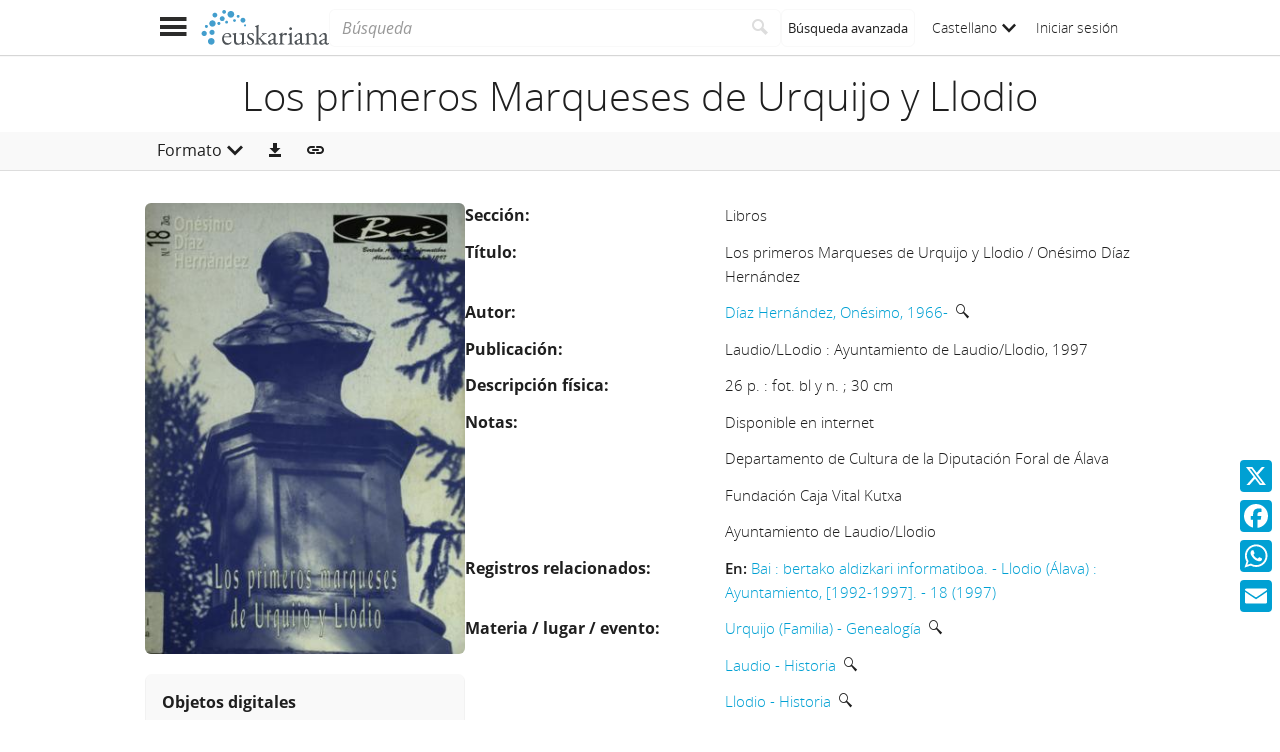

--- FILE ---
content_type: text/html;charset=UTF-8
request_url: https://www.euskariana.euskadi.eus/euskadibib/es/bib/1428658.do?position=2&queryId=1277
body_size: 7682
content:

<!DOCTYPE html>
<html lang="es"  >
    <head>
        <meta charset="UTF-8" >
        <meta name="viewport" content="width=device-width, initial-scale=1 minimum-scale=1" >



        <title>Euskariana &gt; Los primeros Marqueses de Urquijo y Llodio </title>

<link rel="canonical" href="https://www.euskariana.euskadi.eus/euskadibib/es/bib/1428658.do">
            <meta name="generator" content="Digibib 11" >
            
            
            <meta property="twitter:card" content="summary_large_image" />
<meta property="twitter:title" content="Euskariana &gt; Euskararen trasmisioa eta gaitasuna, eta aurrera begirako erronkak " />
<meta property="twitter:image" content="https://www.euskariana.euskadi.eus/euskadibib/eu/cms/imagen.do?id=estaticos%2Fficheros%2FLogo_Euskariana_Txikia.png" />
<meta property="twitter:image_alt" content="Euskariana - Euskadiko Liburutegi Digitala" />
<meta property="twitter:url" content="https://www.euskariana.euskadi.eus/euskadibib/eu/bib/1290562.do" />
<meta property="twitter:description" content="Euskariana, gestionado por la Biblioteca Digital de Euskadi, es el portal digital de acceso a contenidos referidos a la cultura vasca." />
<meta property="language" content="eu" />
<meta property="language" content="es" />
<meta property="og:locale:alternate" content="eu" />

    <!-- Link preload -->
    <link rel="preload" href="../../fonts/icomoon/IcoMoon-Ultimate.woff2" as="font" type="font/woff2" crossorigin />
    <!-- Link rel -->
        <link rel="alternate" type="application/rdf+xml" title="RDF" href="https://www.euskariana.euskadi.eus/euskadibib/bib/ELDE20210820199.rdf" />

    <link rel="stylesheet" type="text/css" href="../../css/main.css?v=eda8767d" />


        <style>
            :root {
}

        </style>

    <script>
        window.root = "..";
        window.rootBase = "../..";
        window.currentCommand = "../bib/1428658.do?position=2&queryId=1277"
        window.currentCommandWithoutParams = "../bib/1428658.do"
        window.embed = false;
        window.lang = "es";
        window.debug = false;
        window.webPortal= "public";
        window.prefijoWeb = "https://www.euskariana.euskadi.eus/euskadibib/es/"; 
        window.prefijoWebNoLang = "https://www.euskariana.euskadi.eus/euskadibib/"; 
        window.prefijoWebMultiidioma = "https://www.euskariana.euskadi.eus/euskadibib/es/"; 
    </script>
    <script src="../../js/vendor/jquery.min.js"></script>
    <script src="../../js/vendor/clipboard.min.js"></script>
    <script defer src="../../js/vendor/bootstrap.min.js"></script>
    <script defer src="../../js/vendor/jquery.smartmenus.min.js"></script>
    <script defer src="../../js/vendor/jquery.smartmenus.bootstrap.min.js"></script>
    <script defer src="../../js/vendor/jquery.easy-autocomplete.min.js"></script>
    <script defer src="../../js/vendor/moment-with-locales.min.js"></script>
    <script defer src="../../js/vendor/chosen.jquery.min.js"></script>
    <script defer src="https://cdn.fluidplayer.com/v3/current/fluidplayer.min.js"></script>
    <script defer src="../../js/vendor/wavesurfer/wavesurfer.min.js"></script>
    <script defer src="../../js/vendor/wavesurfer/plugin/wavesurfer.cursor.min.js"></script>
    <script defer src="../../js/vendor/wavesurfer/plugin/wavesurfer.timeline.min.js"></script>
    <script defer src="../../js/vendor/wavesurfer/plugin/wavesurfer.minimap.min.js"></script>
    <script defer src="../../js/vendor/o3dv.min.js"></script>
    <!-- Polyfills -->
    <script defer src="../../js/vendor/minified.js"></script>


        <script defer src="../../js/records.js?v=eda8767d"></script>
        <!-- AddToAny -->
        <script>
            window.a2a_config = window.a2a_config || {};
                window.a2a_config.templates = window.a2a_config.templates || {};
                    window.a2a_config.templates.x = {
                            text: "Mira lo que he visto en Euskariana:\n${title}\n${link}"
                    };
                    window.a2a_config.templates.facebook = {
                            text: "Mira lo que he visto en Euskariana:\n${title}\n${link}"
                    };
                    window.a2a_config.templates.whatsapp = {
                            text: "Mira lo que he visto en Euskariana:\n${title}\n${link}"
                    };
                    window.a2a_config.templates.email = {
                            body: "Mira lo que he visto en Euskariana:\n${title}\n${link}"
                    };
        </script>
        <script defer src="https://static.addtoany.com/menu/page.js"></script>


<!-- Global site tag (gtag.js) - Google Universal Analytics -->
<script async src="https://www.googletagmanager.com/gtag/js?id=G-4S2BQNGP37"></script>
<script>
window.dataLayer = window.dataLayer || [];
document.addEventListener("DOMContentLoaded", function() {
window.analytics.registerProvider('Google Analytics', new window.GUAProvider('G-4S2BQNGP37', true));
});
</script>
    <link rel="icon" href="../../img/favicon/favicon.ico" type="image/x-icon" >
    <link rel="icon" href="../../img/favicon/favicon.svg" type="image/svg+xml" >
    <link rel="icon" sizes="32x32" href="../../img/favicon/favicon-32x32.png" type="image/png" >
    <link rel="apple-touch-icon" sizes="180x180" href="../../img/favicon/apple-touch-icon.png" >
    <link rel="manifest" href="../../img/favicon/manifest.json" >
    <meta name="msapplication-config" content="../../img/favicon/browserconfig.xml" >

    </head>
    <body class="registro_bib" >
    <div class="page-unload">
        <div class="page-unload__backdrop" aria-hidden="true"></div>
        <div class="page-unload__spinner" aria-label="Cargando..."></div>
    </div>
    <div>
<dialog id="advanced-search-dialog" aria-labelledby="advanced-search-dialog__title" class="dialog dialog--full"  tabindex="-1" role="dialog"          >
<div class="dialog__header"><span class="dialog__title" id="advanced-search-dialog__title" >Búsqueda avanzada</span><button type="button" class="dialog__close" aria-label="Cerrar" ></button></div>
        <div class="dialog__body">
        </div>
    </dialog>
    </div>
    
    <header class="header-mobile">
<div class="grid-row" ><div class="one-whole" >                <div class="header-mobile__wrapper"><div class="nav-mobile" id="nav-mobile" > <button type="button" class="nav-mobile__button nav-mobile__button--open" aria-label="Mostrar menú"></button>
<div class="nav-mobile__wrapper">
<div class="nav-mobile__header">
<span class="nav-mobile__title">
<img src="../../img/header/logo.svg" alt="Logo de Euskariana" >
</span>
<button type="button" class="nav-mobile__button nav-mobile__button--close" aria-label="Ocultar menú"></button>
</div>
<nav class="nav-mobile__sidebar" id="menu_mobile" role="navigation" aria-label="Menú móvil">
<ul class=" nav-mobile__list nav-mobile__menu">
<li class="nav-mobile__item">
<a class="nav-mobile__link" href="../home/home.do" >Página de inicio</a>
</li>
<li class="nav-mobile__item">
<a class="nav-mobile__link" href="../content/destacados.do" >Destacados</a>
</li>
<li class="nav-mobile__item">
<a class="nav-mobile__link" href="../content/last-incorporations.do" >Últimas incorporaciones</a>
</li>
<li class="nav-mobile__item">
<a class="nav-mobile__link" href="../content/sections.do" >Secciones</a>
</li>
<li class="nav-mobile__item">
<a class="nav-mobile__link" href="../serials/list-by-header.do" >Hemeroteca Digital Vasca</a>
</li>
<li class="nav-mobile__item">
<a class="nav-mobile__link" href="#" >Autoridades<i class="nav-mobile__item-arrow nav-mobile__item-arrow--children"></i></a>
<ul class="nav-mobile__list"><li class="nav-mobile__item">
<a class="nav-mobile__sub-link" href="../aut/list.do?busq_areaaut=autoresvascos" >Autores vascos</a>
</li>
<li class="nav-mobile__item">
<a class="nav-mobile__sub-link" href="../aut/list.do?busq_areaaut=municipios" >Topónimos vascos</a>
</li> </ul>
</li>
<li class="nav-mobile__item">
<a class="nav-mobile__link" href="../content/institutions.do" >Instituciones colaboradoras</a>
</li>
<li class="nav-mobile__item">
<a class="nav-mobile__link" href="../help/about.do" >Acerca de Euskariana</a>
</li>
<li class="nav-mobile__item">
<a class="nav-mobile__link" href="../help.do" >Ayuda</a>
</li>
<li class="nav-mobile__item">
<a class="nav-mobile__link" href="../help/contact.do" >Contacto</a>
</li>
<li class="nav-mobile__item nav-mobile__language-switch">
<a class="nav-mobile__link nav-lang__switch" href="#" >Castellano<i class="nav-mobile__item-arrow nav-mobile__item-arrow--children"></i></a>
<ul class="nav-mobile__list nav-lang__switch-list" role="menu"><li class="nav-mobile__item"><a href="../../eu/bib/1428658.do?position=2&amp;queryId=1277" class="nav-mobile__sub-link" textLang="eu" hreflang="eu" lang="eu" >Euskera</a></li></ul></li> <li class="nav-mobile__item nav-mobile__login">
<a href="../security/form-login.do?destination=..%2Fbib%2F1428658.do%3Fposition%3D2%26queryId%3D1277" class="nav-mobile__link user-login-link" title="Iniciar sesión" >Iniciar sesión</a>
</li> </ul> </nav>
<div class="nav-mobile__social-links" >
<div class="nav-mobile__footer-header">Euskariana en las redes sociales</div>
<nav class="navbar-utility" role="navigation" >
<ul class="navbar-utility__list">
<li class="navbar-utility__item navbar-utility__item--column">
<a class="navbar-utility__link social-link social-link--inverse" href="https://www.facebook.com/euskariana/"
aria-label="Facebook"
target="_blank">
<i aria-hidden="true" class="social-link-icon fa-brands fa-facebook-f"></i>Facebook
</a>
</li>
<li class="navbar-utility__item navbar-utility__item--column">
<a class="navbar-utility__link social-link social-link--inverse" href="https://www.instagram.com/euskarianaejgv/"
aria-label="Instagram"
target="_blank">
<i aria-hidden="true" class="social-link-icon fa-brands fa-instagram"></i>Instagram
</a>
</li>
<li class="navbar-utility__item navbar-utility__item--column">
<a class="navbar-utility__link social-link social-link--inverse" href="https://twitter.com/euskariana"
aria-label="X"
target="_blank">
<i aria-hidden="true" class="social-link-icon fa-brands fa-x-twitter"></i>X
</a>
</li>
<li class="navbar-utility__item navbar-utility__item--column">
<a class="navbar-utility__link social-link social-link--inverse" href="https://www.youtube.com/channel/UCtuAispxlS4E4lBd1MHPzIQ"
aria-label="YouTube"
target="_blank">
<i aria-hidden="true" class="social-link-icon fa-brands fa-youtube"></i>YouTube
</a>
</li>
</ul>
</nav>
</div>
<div class="nav-mobile__footer" >
<a href="https://www.euskadi.eus/inicio/" class="brand brand--secondary" target="_blank" target="_blank" > <img class="brand__logo" alt="Euskadi.eus" src="../../img/header/logo-secundary.png"> </a> </div>
</div>
</div>
<a href="../home/home.do" class="brand brand--primary header-mobile__brand" > <img class="brand__logo" alt="Logo de Euskariana" src="../../img/header/logo.svg"> </a><a href="../home/home.do" class="brand brand--primary-mobile header-mobile__brand" > <img class="brand__logo" alt="Logo de Euskariana" src="../../img/header/logo--mobile.svg"> </a><a href="https://www.euskadi.eus/inicio/" class="brand brand--secondary header-mobile__brand" target="_blank" target="_blank" > <img class="brand__logo" alt="Euskadi.eus" src="../../img/header/logo-secundary.png"> </a><search class="quick-search quick-search--mobile" > <form class="quick-search__form" name="quick-search__form" action="../bib/results.do?sourceCommand=bib%2F1428658.do%3Fposition%3D2%26queryId%3D1277" method="post">
<span class="quick-search__input-container input-group">
<input type="search" class="form-control quick-search__input" name="busq_general" placeholder="Búsqueda" aria-label="Búsqueda" maxlength="128" >
<button class="btn quick-search__button" type="submit" aria-label="Buscar"
data-navigate-if-form-empty=".quick-search__adv-search" ><i role="img" class="quick-search__icon" aria-hidden="true" ></i></button>
</span>
<input type="hidden" name="sourceCommand" value="bib/1428658.do?position=2&amp;queryId=1277" /><input type="hidden" name="ocr" id="mobile_ocr" value="true" /><input type="hidden" name="general_ocr" id="mobile_general_ocr" value="false" /><a href="../bib/query.do" class="quick-search__adv-search" data-show-dialog="advanced-search-dialog" data-dialog-set-url="true" > <span class="quick-search__adv-search-text">Búsqueda avanzada</span> <i role="img" class="quick-search__adv-search-icon" aria-hidden="true" title="Búsqueda avanzada" >sort</i> </a> </form>
</search>
<div class="header-mobile__user-menu">
<nav id="menu_my-library" role="navigation" class="nav-my-library" >
<ul class="nav-my-library__list nav-my-library__menu ">
<li class="nav-my-library__item nav-my-library__language-switch">
<a class="nav-my-library__link nav-lang__switch" href="#" >Castellano<i class="nav-mobile__item-arrow nav-mobile__item-arrow--children"></i></a>
<ul class="nav-my-library__list nav-lang__switch-list" role="menu"><li class="nav-my-library__item"><a href="../../eu/bib/1428658.do?position=2&amp;queryId=1277" class="nav-my-library__sub-link" textLang="eu" hreflang="eu" lang="eu" >Euskera</a></li></ul></li> </ul>
</nav>
<a href="../security/form-login.do?destination=..%2Fbib%2F1428658.do%3Fposition%3D2%26queryId%3D1277" class="user-login-link" title="Iniciar sesión" >Iniciar sesión</a>
</div></div>
    </div>
    </div>
    </header>
    
    <noscript aria-hidden="true">
<div class="grid-row" ><div class="one-whole" ><div class="alert alert--info" role="alert" ><i role="img" class=" icon alert__icon"aria-hidden="true"></i><div class="alert__content" >                    Esta web requiere JavaScript para una experiencia de usuario plena.
                    Si está deshabilitado por accidente, se recomienda que se vuelva a habilitar.
    </div>
    </div>
    </div>
    </div>
    </noscript>
<div class="a2a_kit a2a_kit_size_32 a2a_floating_style a2a_vertical_style" data-a2a-url="https://www.euskariana.euskadi.eus/euskadibib/es/bib/1428658.do?position=2&amp;queryId=1277" data-a2a-icon-color="#00A0D3" style="background-color:transparent; right:0px; bottom:100px;" >    <a class="a2a_button_x" ></a>
    <a class="a2a_button_facebook" ></a>
    <a class="a2a_button_whatsapp" ></a>
    <a class="a2a_button_email" ></a>
    </div>
        <main>
        <div class="o-record-sticky-header">
<div class="record-header__wrapper" ><div class="grid-row" ><div class="one-whole record-header" >                <span class="record-header__title">
                    <h1 class="h2"><bdi title="Los primeros Marqueses de Urquijo y Llodio">Los primeros Marqueses de Urquijo y Llodio</bdi></h1>
                </span>
    </div>
    </div>
    </div>
<div class="toolbar record-utilities" aria-label="Acciones disponibles" role="toolbar" ><div class="grid-row" ><div class="one-whole toolbar__content" ><div class="toolbar__group" role="group" ><div class="dropdown" > <button id="format-options" class="dropdown-toggle dropdown__label" data-toggle="dropdown"
aria-haspopup="true" aria-expanded="false"><span class="dropdown__label-text">Formato</span><i role="img" class="dropdown__label-icon" aria-hidden="true" ></i> </button> <ul id="drop_format-options" class="format-selector dropdown-menu" role="menu" aria-labelledby="format-options">
<li class="dropdown-menu__item format-selector__item format-selector__item--ficha" role="menuitem" tabindex="-1" ><a href="../bib/1428658.do?position=2&amp;queryId=1277&amp;format=ficha" >Ficha</a></li>
<li class="dropdown-menu__item format-selector__item format-selector__item--isbd" role="menuitem" tabindex="-1" ><a href="../bib/1428658.do?position=2&amp;queryId=1277&amp;format=isbd" >ISBD</a></li>
<li class="dropdown-menu__item format-selector__item format-selector__item--rdf_dc" role="menuitem" tabindex="-1" ><a href="../bib/1428658.do?position=2&amp;queryId=1277&amp;format=rdf_dc" >Dublin Core RDF</a></li>
<li class="dropdown-menu__item format-selector__item format-selector__item--mods" role="menuitem" tabindex="-1" ><a href="../bib/1428658.do?position=2&amp;queryId=1277&amp;format=mods" >MODS</a></li>
<li class="dropdown-menu__item format-selector__item format-selector__item--etiquetado" role="menuitem" tabindex="-1" ><a href="../bib/1428658.do?position=2&amp;queryId=1277&amp;format=etiquetado" >MARC 21 etiquetado</a></li>
<li class="dropdown-menu__item format-selector__item format-selector__item--xml" role="menuitem" tabindex="-1" ><a href="../bib/1428658.do?position=2&amp;queryId=1277&amp;format=xml" >MARCXML</a></li> </ul>
</div> </div><div class="toolbar__group" role="group" ><a href="../bib/export.do?recordId=1428658" name="export-record" id="export-record" class="btn export-selector__button" title="Exportar" role="button" rel="nofollow" data-show-dialog="export-dialog" data-dialog-set-url="true" data-force-reload="true" aria-label="Exportar" > </a><dialog id="export-dialog" aria-labelledby="export-dialog__title" class="dialog dialog--full" tabindex="-1" role="dialog" >
<div class="dialog__header"><span class="dialog__title" id="export-dialog__title" >Los primeros Marqueses de Urquijo y Llodio</span><button type="button" class="dialog__close" aria-label="Cerrar" ></button></div>
<div class="dialog__body">
</div>
</dialog>
</div><div class="toolbar__group share-this-toolbar-group" role="group" ><button name="share-this" id="share-this" type="button" class="btn share-this share-this__webapi-button share-this__webapi-button--hidden share-this__webapi-button--mobile-only" data-sharethis="true" data-sharethis-url="https://www.euskariana.euskadi.eus/euskadibib/es/bib/1428658.do" data-sharethis-title="Euskariana &gt; Los primeros Marqueses de Urquijo y Llodio " data-sharethis-text="Mira lo que he visto en Euskariana: Los primeros Marqueses de Urquijo y Llodio" aria-label="Compartir en redes sociales" title="Compartir en redes sociales"
>
</button>
<a href="https://www.euskariana.euskadi.eus/euskadibib/es/bib/1428658.do" class="persistent-button" title="Copiar enlace persistente" role="button" onclick="event.preventDefault();" data-clipboard-text="https://www.euskariana.euskadi.eus/euskadibib/es/bib/1428658.do" aria-label="Copiar enlace persistente" ></a> </div><div class="toolbar__spacer" > </div>
</div>
</div>
</div>        </div>
<div class="grid-row record-wrapper" >    <aside class="record-aside" >
    <div class="record-thumbnail">
<dialog id="media-viewer-dialog" aria-labelledby="media-viewer-dialog__title" class="dialog dialog--full"  tabindex="-1" role="dialog"          >
<div class="dialog__header"><div class="dialog__header-left-content">        <button class="dialog__thumbnails-display-mode-toggle" title="Ver miniaturas" aria-label="Ver miniaturas"
            data-dialog-send-message-toogle="toogle-thumbnails" data-dialog-id="media-viewer-dialog" 
            style="display: none;"></button>
</div><span class="dialog__title" id="media-viewer-dialog__title" >Los primeros Marqueses de Urquijo y Llodio</span><button type="button" class="dialog__close" aria-label="Cerrar" ></button></div>
        <div class="dialog__body">
        </div>
    </dialog>
            
            <a href="../media/group/1103864.do" class="record-thumbnail__thumbnail-wrapper" data-show-dialog="media-viewer-dialog" data-dialog-set-url="true" data-analytics="open-mediagroup" data-analytics-recordtitle="Los primeros Marqueses de Urquijo y Llodio" data-analytics-recordid="ELDE20210820199" target="_blank" >
    
<img src="../media/object-miniature.do?id=10565814" class="record-thumbnail__thumbnail" alt="Imagen del registro" />            </a>
<div class="media-group-list" >    <div class="media-group-list__header" >Objetos digitales</div>
            <ul class="media-group-list__list">
                        <li class="media-group-list__item"  >
    
<span class="media-group-link" >



<a href="../media/group/1103864.do" class="media-group-link__link" target="_blank" target="_blank" data-analytics="open-mediagroup" data-analytics-recordtitle="Los primeros Marqueses de Urquijo y Llodio" data-analytics-recordid="ELDE20210820199" data-show-dialog="media-viewer-dialog" data-dialog-set-url="true" ><i role="img" class="media-icon media-image media-image--multiple media-image__jpeg media-image__jpeg--multiple media-image__jpeg media-image__jpeg media-group-link__icon" ></i><span class="media-group-link__text"></span></a>    </span>
                        </li>
                        <li class="media-group-list__item"  >
    
<span class="media-group-link" >



<a href="../media/group/1103865.do" class="media-group-link__link u-external-link" target="_blank" target="_blank" data-analytics="open-mediagroup" data-analytics-recordtitle="Los primeros Marqueses de Urquijo y Llodio" data-analytics-recordid="ELDE20210820199" ><i role="img" class="media-icon media-application media-application__pdf media-application__pdf media-application__pdf media-group-link__icon" ></i><span class="media-group-link__text"></span></a>    </span>
                        </li>
            </ul>
    </div>
    </div>
    </aside>
<div class="record record--bib format-ficha" >            <article format-ficha__main-body="">
<section class="header">
<span class="labelValue">
<span class="labelValue__label">Sección:  </span>
<span class="labelValue__value">Libros</span>
</span>
</section>
<section class="header"><span class="labelValue"><span class="labelValue__label">Título:  </span><span class="labelValue__value"><span class="field_value"  ><bdi>Los primeros Marqueses de Urquijo y Llodio / Onésimo Díaz Hernández</bdi></span></span></span><span class="labelValue"><span class="labelValue__label">Autor:  </span><span class="labelValue__value"><span class="field_value"  ><bdi><a href="../aut/record.do?control=ELDEA20242130150" class="field_value" >Díaz Hernández, Onésimo, 1966-</a> <a href="../bib/navigation-results.do?desc_autoridadesbib=Todas las obras relacionadas: Díaz Hernández, Onésimo, 1966-&busq_autoridadesbib=ELDEA20242130150" class="enlace_campo related-search" title="Descripciones relacionadas" ><i role="img" class="icomoon icon-search2" >‌</i></a></bdi></span></span></span></section>
<section class="detalle"><span class="labelValue"><span class="labelValue__label">Publicación:  </span><span class="labelValue__value"><span class="field_value"  ><bdi>Laudio/LLodio : Ayuntamiento de Laudio/Llodio, 1997</bdi></span></span></span><span class="labelValue"><span class="labelValue__label">Descripción física:  </span><span class="labelValue__value"><span class="field_value"  ><bdi>26 p. : fot. bl y n. ; 30 cm</bdi></span></span></span><span class="labelValue"><span class="labelValue__label">Notas:  </span><span class="labelValue__value"><span class="field_value"  ><bdi>Disponible en internet</bdi></span><span class="field_value"  ><bdi>Departamento de Cultura de la Diputación Foral de Álava</bdi></span><span class="field_value"  ><bdi>Fundación Caja Vital Kutxa</bdi></span><span class="field_value"  ><bdi>Ayuntamiento de Laudio/Llodio</bdi></span></span></span><span class="labelValue"><span class="labelValue__label">Registros relacionados:  </span><span class="labelValue__value"><span class="field_value"  ><bdi><span class="prefix-field_value">En: </span><a href="../bib/record.do?control=ELDE20201603770" >Bai : bertako aldizkari informatiboa. - Llodio (Álava) : Ayuntamiento, [1992-1997]. - 18 (1997)</a></bdi></span></span></span><span class="labelValue"><span class="labelValue__label">Materia / lugar / evento:  </span><span class="labelValue__value"><span class="field_value"><bdi><a href="../aut/record.do?control=ELDEA20251238267" class="field_value" >Urquijo (Familia) - Genealogía</a> <a href="../bib/navigation-results.do?desc_autoridadesbib=Todas las obras relacionadas: Urquijo (Familia) - Genealogía&busq_autoridadesbib=ELDEA20251238267" class="enlace_campo related-search" title="Descripciones relacionadas" ><i role="img" class="icomoon icon-search2" >‌</i></a></bdi></span><span class="field_value"><bdi><a href="../aut/record.do?control=ELDEA20251229487" class="field_value" >Laudio - Historia</a> <a href="../bib/navigation-results.do?desc_autoridadesbib=Todas las obras relacionadas: Laudio - Historia&busq_autoridadesbib=ELDEA20251229487" class="enlace_campo related-search" title="Descripciones relacionadas" ><i role="img" class="icomoon icon-search2" >‌</i></a></bdi></span><span class="field_value"><bdi><a href="../aut/record.do?control=ELDEA20250598515" class="field_value" >Llodio - Historia</a> <a href="../bib/navigation-results.do?desc_autoridadesbib=Todas las obras relacionadas: Llodio - Historia&busq_autoridadesbib=ELDEA20250598515" class="enlace_campo related-search" title="Descripciones relacionadas" ><i role="img" class="icomoon icon-search2" >‌</i></a></bdi></span></span></span><span class="labelValue"><span class="labelValue__label">Otros autores:  </span><span class="labelValue__value"><span class="field_value"><bdi><a href="../aut/record.do?control=ELDEA20240151140" class="field_value" >Laudio. Udala</a> <a href="../bib/navigation-results.do?desc_autoridadesbib=Todas las obras relacionadas: Laudio. Udala&busq_autoridadesbib=ELDEA20240151140" class="enlace_campo related-search" title="Descripciones relacionadas" ><i role="img" class="icomoon icon-search2" >‌</i></a></bdi></span></span></span><span class="labelValue"><span class="labelValue__label">CDU:  </span><span class="labelValue__value"><span class="field_value"  ><bdi>929.52 Urquijo</bdi></span></span></span><span class="labelValue"><span class="labelValue__label">Números normalizados:  </span><span class="labelValue__value"><span class="field_value"  ><bdi><span class="prefix-field_value">DL </span>VI 257-1997</bdi></span></span></span></section>
<section class="header">
<span class="labelValue">
<span class="labelValue__label">Tipo de publicación:  </span>
<span class="labelValue__value">
<span class="material-type material-type--monografia u-text-secondary u-margin-right-xsmall"> </span> Libros</span>
</span>
</section>
<section class="otros_temas">
<span class="labelValue">
<span class="labelValue__label">Otros temas relacionados: </span>
<span class="labelValue__value">Genealogía <a href="../bib/navigation-results.do?busq_autoridadesbib=ELDEA20240089184&desc_autoridadesbib=Todas las obras relacionadas: Genealogía" class="enlace_campo related-search" title="Descripciones relacionadas" ><i role="img" class="icomoon icon-search2" >‌</i></a></span>
<span class="labelValue__value"><a href="../aut/record.do?control=ELDEA20242842909">Urquijo (Familia)</a> <a href="../bib/navigation-results.do?desc_autoridadesbib=Todas las obras relacionadas: Urquijo (Familia)&busq_autoridadesbib=ELDEA20242842909" class="enlace_campo related-search" title="Descripciones relacionadas" ><i role="img" class="icomoon icon-search2" >‌</i></a></span>
<span class="labelValue__value">Historia <a href="../bib/navigation-results.do?busq_autoridadesbib=ELDEA20240089443&desc_autoridadesbib=Todas las obras relacionadas: Historia" class="enlace_campo related-search" title="Descripciones relacionadas" ><i role="img" class="icomoon icon-search2" >‌</i></a></span>
<span class="labelValue__value"><a href="../aut/record.do?control=ELDEA20200137016">Laudio</a> <a href="../bib/navigation-results.do?desc_autoridadesbib=Todas las obras relacionadas: Laudio&busq_autoridadesbib=ELDEA20200137016" class="enlace_campo related-search" title="Descripciones relacionadas" ><i role="img" class="icomoon icon-search2" >‌</i></a></span>
<span class="labelValue__value"><a href="../aut/record.do?control=ELDEA20200137009">Llodio</a> <a href="../bib/navigation-results.do?desc_autoridadesbib=Todas las obras relacionadas: Llodio&busq_autoridadesbib=ELDEA20200137009" class="enlace_campo related-search" title="Descripciones relacionadas" ><i role="img" class="icomoon icon-search2" >‌</i></a></span>
</span>
</section>
<section class="resources">
<span class="labelValue">
<span class="labelValue__label">Referencias externas: </span>
<span class="labelValue__value">
<ul class="related-links__list"><li class="related-links__items">
<a href="https://www.katalogoak.euskadi.eus/cgi-bin_q81a/abnetclop/abnetopac?ACC=DOSEARCH&amp;xsqf99=00751022.T001." target="_blank" class="u-external-link" data-analytics="external-link">
<i role="img" class="link-icon" aria-label="Ver el registro en el catálogo de la Red de Lectura Pública de Euskadi">earth</i>
<span>Ver el registro en el catálogo de la Red de Lectura Pública de Euskadi</span>
</a></li></ul>
</span>
</span>
</section>
<section class="holdings">
<span class="labelValue">
<span class="labelValue__label">Ejemplares: <a id="infoejemplares"> </a>
</span>
<span class="labelValue__value">
<span class="hol-record">
<span class="hol-record__library-logo"><img class="library-logo" src="../cms/fichero.do?id=estaticos/ficheros/biblioteca/A0014.jpg" alt="Laudioko Udal Liburutegia - Biblioteca Municipal de Llodio"  /></span>
<span class="hol-record__data">
<div class="hol_biblioteca"><span class="field_value"  ><div class="library-name" >Laudioko Udal Liburutegia - Biblioteca Municipal de Llodio</div><div class="hol_biblioteca__signature" ></div></span></div>
<span><span class="field_value"  ><div class="hol-record__field-label">Restricciones al acceso:</div><bdi>Biblioteca Municipal de Laudio/Llodio. Uso público del recurso. En enlaces, reproducciones y otros usos, citar: Obra original perteneciente a los fondos bibliográficos de la Biblioteca Municipal de Laudio/Llodio.</bdi><p> </p></span><span class="field_value"  ><div class="hol-record__field-label">Derechos:</div><a href="http://creativecommons.org/licenses/by-nc-sa/4.0/" data-analytics="external-link" class="u-external-link" target="_blank" >Creative Commons - Attribution-NonCommercial-ShareAlike 4.0 International (CC BY-NC-SA 4.0)</a><p> </p></span></span>
<ul class="related-links__list"><li class="related-links__items">
<a href="../media/group/1103864.do" id="gr1103864" target="_blank" data-show-dialog="media-viewer-dialog" data-dialog-set-url="true" data-analytics="open-mediagroup" data-analytics-recordtitle="Los primeros Marqueses de Urquijo y Llodio" data-analytics-grouptitle="" data-analytics-recordid="ELDE20210820199">
<i role="img" class="media-icon media-image media-image--multiple media-image__jpeg media-image__jpeg--multiple">‌</i>
<span/>
</a></li><li class="related-links__items">
<a href="../media/group/1103865.do" id="gr1103865" target="_blank" class="u-external-link" data-analytics="open-mediagroup" data-analytics-recordtitle="Los primeros Marqueses de Urquijo y Llodio" data-analytics-grouptitle="" data-analytics-recordid="ELDE20210820199">
<i role="img" class="media-icon media-application media-application__pdf">‌</i>
<span/>
</a></li></ul>
</span>
</span>
</span>
</span>
</section>
</article>

        <span class="openurl">
            <span class="Z3988" title="ctx_ver=Z39.88-2004&amp;ctx_enc=info%3Aofi%2Fenc%3AUTF-8&amp;ctx_tim=2026-01-2215%3A25%3A44TZD&amp;rft_val_fmt=info%3Aofi%2Ffmt%3Akev%3Amtx%3Abook&amp;rft.genre=book&amp;rft.atitle=Los+primeros+Marqueses+de+Urquijo+y+Llodio&amp;rft.au=D%C3%ADaz+Hern%C3%A1ndez%2C+On%C3%A9simo&amp;rft.date=1997&amp;rft.id=https%3A%2F%2Fwww.katalogoak.euskadi.eus%2Fcgi-bin_q81a%2Fabnetclop%2Fabnetopac%3FACC%3DDOSEARCH%26xsqf99%3D00751022.T001.&amp;rfr_id=https%3A%2F%2Fwww.euskariana.euskadi.eus%2Feuskadibib&amp;rft.btitle=Los+primeros+Marqueses+de+Urquijo+y+Llodio&amp;rft.place=Laudio%2FLLodio&amp;rft.pub=Ayuntamiento+de+Laudio%2FLlodio">&nbsp;</span>
        </span>
    </div>
    </div>
        
        </main>

    <footer class="footer">
        <div class="footer__euskadi-logo">
<div class="grid-row" ><div class="one-whole" >                    <div class="u-text-center">
                    <img src="../../img/footer/Euskadi_bien_comun_es.png" alt="Euskadi, bien común" />
                    </div>
    </div>
    </div>
        </div>
        <div class="footer__menu">
            <nav>
<div class="grid-row" ><div class="one-third" >    <nav class="navbar-utility" role="navigation" >
        <ul class="navbar-utility__list">
                <li class="navbar-utility__item navbar-utility__item--column">
                    <a class="navbar-utility__link footer__link" href="../help/about.do" 
                    >
                            Acerca de Euskariana
                    </a>
                </li>
                <li class="navbar-utility__item navbar-utility__item--column">
                    <a class="navbar-utility__link footer__link" href="../help.do" 
                    >
                            Ayuda
                    </a>
                </li>
                <li class="navbar-utility__item navbar-utility__item--column">
                    <a class="navbar-utility__link footer__link" href="../help/web-map.do" 
                    >
                            Mapa de portal
                    </a>
                </li>
                <li class="navbar-utility__item navbar-utility__item--column">
                    <a class="navbar-utility__link footer__link" href="../help/contact.do" 
                    >
                            Contacto
                    </a>
                </li>
        </ul>
    </nav>
    </div>
<div class="one-third" >    <nav class="navbar-utility" role="navigation" >
        <ul class="navbar-utility__list">
                <li class="navbar-utility__item navbar-utility__item--column">
                    <a class="navbar-utility__link footer__link" href="../content/legal-information.do" 
                    >
                            Información legal
                    </a>
                </li>
                <li class="navbar-utility__item navbar-utility__item--column">
                    <a class="navbar-utility__link footer__link" href="../help/cookies.do" 
                    >
                            Política de cookies
                    </a>
                </li>
                <li class="navbar-utility__item navbar-utility__item--column">
                    <a class="navbar-utility__link footer__link" href="../help/accessibility.do" 
                    >
                            Accesibilidad
                    </a>
                </li>
                <li class="navbar-utility__item navbar-utility__item--column">
                    <a class="navbar-utility__link footer__link" href="../help/oai.do" 
                    >
                            Open Archives Initiative (OAI)
                    </a>
                </li>
        </ul>
    </nav>
    </div>
<div class="one-third" >    <nav class="navbar-utility" role="navigation" >
        <ul class="navbar-utility__list">
                <li class="navbar-utility__item navbar-utility__item--column">
                    <a class="navbar-utility__link social-link footer__link" href="https://www.facebook.com/euskariana/" 
                            aria-label="Facebook"
                    target="_blank">
                            <i aria-hidden="true" class="social-link-icon fa-brands fa-facebook-f"></i>Facebook
                    </a>
                </li>
                <li class="navbar-utility__item navbar-utility__item--column">
                    <a class="navbar-utility__link social-link footer__link" href="https://www.instagram.com/euskarianaejgv/" 
                            aria-label="Instagram"
                    target="_blank">
                            <i aria-hidden="true" class="social-link-icon fa-brands fa-instagram"></i>Instagram
                    </a>
                </li>
                <li class="navbar-utility__item navbar-utility__item--column">
                    <a class="navbar-utility__link social-link footer__link" href="https://twitter.com/euskariana" 
                            aria-label="X"
                    target="_blank">
                            <i aria-hidden="true" class="social-link-icon fa-brands fa-x-twitter"></i>X
                    </a>
                </li>
                <li class="navbar-utility__item navbar-utility__item--column">
                    <a class="navbar-utility__link social-link footer__link" href="https://www.youtube.com/channel/UCtuAispxlS4E4lBd1MHPzIQ" 
                            aria-label="YouTube"
                    target="_blank">
                            <i aria-hidden="true" class="social-link-icon fa-brands fa-youtube"></i>YouTube
                    </a>
                </li>
        </ul>
    </nav>
    </div>
    </div>
            </nav>
        </div>
        <div class="footer__colophon">
<div class="grid-row" ><div class="one-whole" >                    <div class="u-text-center">
                        Gobierno Vasco. Dirección de Patrimonio Cultural
                        <p>
                        © Derechos de autor 2021 Gobierno Vasco, todos los derechos reservados
                        </p>
                    </div>
    </div>
    </div>
        </div>
    </footer>
    <a href="#top" class="gotop" aria-hidden="true" tabindex="-1" >
        <div class="gotop__text">Arriba</div>
        <span class="gotop__icon"></span>
    </a>

        <script>
            $(document).ready(function() {
                    fetch("../accesos/registrar_primera_visita.do?pendientes=999C5B662D18929F5563934A0773945DFB27E4800DB01D3B48", {method: "post", cache: "no-cache"})
                .then((response) => {
                    if (response.ok) {
                        console.debug("First access registered.");
                    }
                });
            });
        </script>
    </body>
</html>

